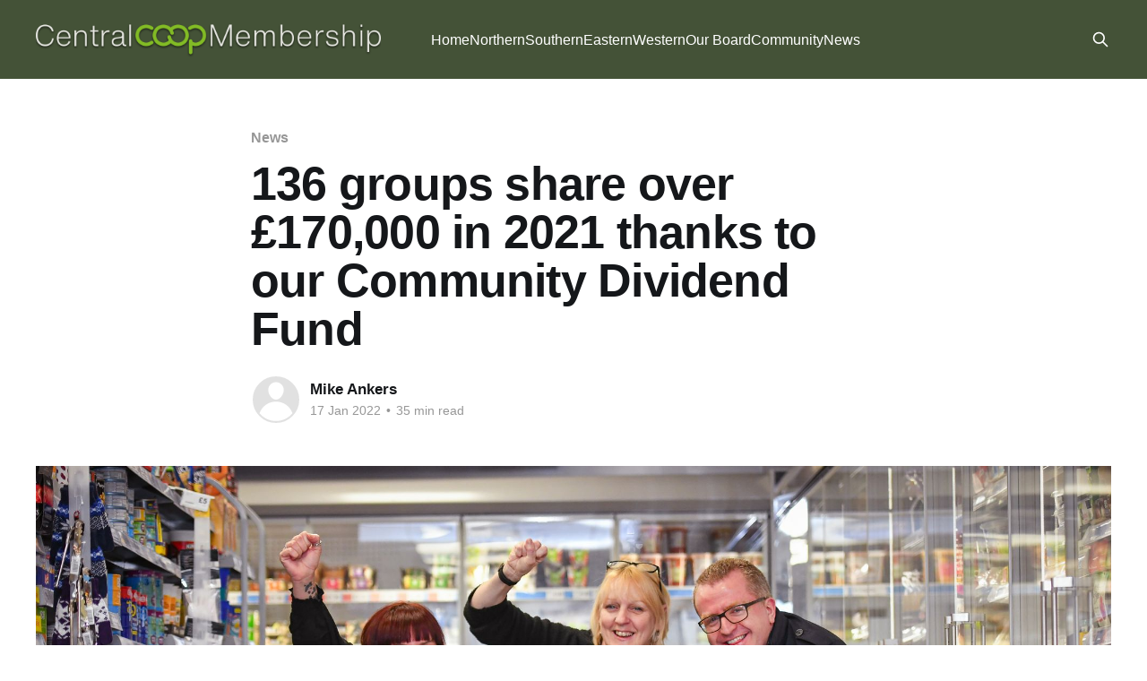

--- FILE ---
content_type: text/html; charset=utf-8
request_url: https://www.membershipmatters.coop/one-hundred-and-thirty-six-groups-share-over-170-000-in-2021-thanks-to-the-central-england-co-op-community-dividend-fund/
body_size: 24249
content:
<!DOCTYPE html>
<html lang="en">
<head>

    <title>136 groups share over £170,000 in 2021 thanks to our Community Dividend Fund</title>
    <meta charset="utf-8" />
    <meta http-equiv="X-UA-Compatible" content="IE=edge" />
    <meta name="HandheldFriendly" content="True" />
    <meta name="viewport" content="width=device-width, initial-scale=1.0" />
    
    <link rel="preload" as="style" href="https://www.membershipmatters.coop/assets/built/screen.css?v=a955322efd" />
    <link rel="preload" as="script" href="https://www.membershipmatters.coop/assets/built/casper.js?v=a955322efd" />

    <link rel="stylesheet" type="text/css" href="https://www.membershipmatters.coop/assets/built/screen.css?v=a955322efd" />

    <link rel="icon" href="https://customer-marketing.ghost.io/content/images/size/w256h256/2019/01/mm-icon-1.png" type="image/png">
    <link rel="canonical" href="https://www.membershipmatters.coop/one-hundred-and-thirty-six-groups-share-over-170-000-in-2021-thanks-to-the-central-england-co-op-community-dividend-fund/">
    <meta name="referrer" content="no-referrer-when-downgrade">
    
    <meta property="og:site_name" content="Membership Matters">
    <meta property="og:type" content="article">
    <meta property="og:title" content="136 groups share over £170,000 in 2021 thanks to our Community Dividend Fund">
    <meta property="og:description" content="Central England Co-op handed out over £170,000 to 136 charities and good causes
as part of its revamped Community Dividend Fund during 2021 in a bid to help
support access to food, health and wellbeing, inclusion and the environment.

A wide range of charities and community organisations were delighted">
    <meta property="og:url" content="https://www.membershipmatters.coop/one-hundred-and-thirty-six-groups-share-over-170-000-in-2021-thanks-to-the-central-england-co-op-community-dividend-fund/">
    <meta property="og:image" content="https://www.membershipmatters.coop/content/images/size/w1200/2022/01/Chelmsley-Wood-1-4.jpg">
    <meta property="article:published_time" content="2022-01-17T10:14:51.000Z">
    <meta property="article:modified_time" content="2023-12-05T10:24:23.000Z">
    <meta property="article:tag" content="News">
    
    <meta name="twitter:card" content="summary_large_image">
    <meta name="twitter:title" content="136 groups share over £170,000 in 2021 thanks to our Community Dividend Fund">
    <meta name="twitter:description" content="Central England Co-op handed out over £170,000 to 136 charities and good causes
as part of its revamped Community Dividend Fund during 2021 in a bid to help
support access to food, health and wellbeing, inclusion and the environment.

A wide range of charities and community organisations were delighted">
    <meta name="twitter:url" content="https://www.membershipmatters.coop/one-hundred-and-thirty-six-groups-share-over-170-000-in-2021-thanks-to-the-central-england-co-op-community-dividend-fund/">
    <meta name="twitter:image" content="https://www.membershipmatters.coop/content/images/size/w1200/2022/01/Chelmsley-Wood-1-4.jpg">
    <meta name="twitter:label1" content="Written by">
    <meta name="twitter:data1" content="Mike Ankers">
    <meta name="twitter:label2" content="Filed under">
    <meta name="twitter:data2" content="News">
    <meta property="og:image:width" content="1200">
    <meta property="og:image:height" content="824">
    
    <script type="application/ld+json">
{
    "@context": "https://schema.org",
    "@type": "Article",
    "publisher": {
        "@type": "Organization",
        "name": "Membership Matters",
        "url": "https://www.membershipmatters.coop/",
        "logo": {
            "@type": "ImageObject",
            "url": "https://www.membershipmatters.coop/content/images/2024/05/Member-Logo-4.png"
        }
    },
    "author": {
        "@type": "Person",
        "name": "Mike Ankers",
        "url": "https://www.membershipmatters.coop/author/mike/",
        "sameAs": []
    },
    "headline": "136 groups share over £170,000 in 2021 thanks to our Community Dividend Fund",
    "url": "https://www.membershipmatters.coop/one-hundred-and-thirty-six-groups-share-over-170-000-in-2021-thanks-to-the-central-england-co-op-community-dividend-fund/",
    "datePublished": "2022-01-17T10:14:51.000Z",
    "dateModified": "2023-12-05T10:24:23.000Z",
    "image": {
        "@type": "ImageObject",
        "url": "https://www.membershipmatters.coop/content/images/size/w1200/2022/01/Chelmsley-Wood-1-4.jpg",
        "width": 1200,
        "height": 824
    },
    "keywords": "News",
    "description": "Central England Co-op handed out over £170,000 to 136 charities and good causes\nas part of its revamped Community Dividend Fund during 2021 in a bid to help\nsupport access to food, health and wellbeing, inclusion and the environment.\n\nA wide range of charities and community organisations were delighted to receive\nthe funding boost during the past 12 months.\n\nGroups apply for between £100 to £5,000 every two months to support all manner\nof projects with organisations in the following areas benefi",
    "mainEntityOfPage": "https://www.membershipmatters.coop/one-hundred-and-thirty-six-groups-share-over-170-000-in-2021-thanks-to-the-central-england-co-op-community-dividend-fund/"
}
    </script>

    <meta name="generator" content="Ghost 6.14">
    <link rel="alternate" type="application/rss+xml" title="Membership Matters" href="https://www.membershipmatters.coop/rss/">
    
    <script defer src="https://cdn.jsdelivr.net/ghost/sodo-search@~1.8/umd/sodo-search.min.js" data-key="4f1d9b857211657b087a9859e1" data-styles="https://cdn.jsdelivr.net/ghost/sodo-search@~1.8/umd/main.css" data-sodo-search="https://customer-marketing.ghost.io/" data-locale="en" crossorigin="anonymous"></script>
    
    <link href="https://www.membershipmatters.coop/webmentions/receive/" rel="webmention">
    <script defer src="/public/cards.min.js?v=a955322efd"></script>
    <link rel="stylesheet" type="text/css" href="/public/cards.min.css?v=a955322efd">
    <script defer src="/public/ghost-stats.min.js?v=a955322efd" data-stringify-payload="false" data-datasource="analytics_events" data-storage="localStorage" data-host="https://www.membershipmatters.coop/.ghost/analytics/api/v1/page_hit"  tb_site_uuid="416f8061-7a7b-45c0-9cd4-e7b56ed0e093" tb_post_uuid="5951e631-3888-4f90-ad57-1abc20a646ad" tb_post_type="post" tb_member_uuid="undefined" tb_member_status="undefined"></script><style>:root {--ghost-accent-color: #445237;}</style>
    <style>
    @import url('https://fonts.googleapis.com/css2?family=Noto+Sans&display=swap');
    h1 span, h4.font-style-lead span, h3.font-style-heading span, button span {
     font-family: 'Noto Sans', sans-serif !important;
    }
    .font-style-title {font-family:'Noto Sans', sans-serif !important;
    }
    .font-style-subtitle {font-family: 'Noto Sans', sans-serif !important;
    }
    .font-style-heading {font-family: 'Noto Sans', sans-serif !important;
    }
    .font-style-normalText {font-family: 'Noto Sans', sans-serif !important;
    }
</style>

<!-- Global site tag (gtag.js) - Google Analytics -->
<script async src="https://www.googletagmanager.com/gtag/js?id=G-RQJ0ZRLVB4"></script>
<script>
  window.dataLayer = window.dataLayer || [];
  function gtag(){dataLayer.push(arguments);}
  gtag('js', new Date());

  gtag('config', 'G-RQJ0ZRLVB4');
</script>

<!-- Google tag (gtag.js) -->
<script async src="https://www.googletagmanager.com/gtag/js?id=G-MDSZS6MMB8"></script>
<script>
  window.dataLayer = window.dataLayer || [];
  function gtag(){dataLayer.push(arguments);}
  gtag('js', new Date());

  gtag('config', 'G-MDSZS6MMB8');
</script>

</head>
<body class="post-template tag-news tag-hash-editor is-head-left-logo has-sans-body has-cover">
<div class="viewport">

    <header id="gh-head" class="gh-head outer">
        <div class="gh-head-inner inner">
            <div class="gh-head-brand">
                <a class="gh-head-logo" href="https://www.membershipmatters.coop">
                        <img src="https://www.membershipmatters.coop/content/images/2024/05/Member-Logo-4.png" alt="Membership Matters">
                </a>
                <button class="gh-search gh-icon-btn" aria-label="Search this site" data-ghost-search><svg xmlns="http://www.w3.org/2000/svg" fill="none" viewBox="0 0 24 24" stroke="currentColor" stroke-width="2" width="20" height="20"><path stroke-linecap="round" stroke-linejoin="round" d="M21 21l-6-6m2-5a7 7 0 11-14 0 7 7 0 0114 0z"></path></svg></button>
                <button class="gh-burger" aria-label="Main Menu"></button>
            </div>

            <nav class="gh-head-menu">
                <ul class="nav">
    <li class="nav-home"><a href="https://www.membershipmatters.coop/">Home</a></li>
    <li class="nav-northern"><a href="https://www.membershipmatters.coop/tag/northern/">Northern</a></li>
    <li class="nav-southern"><a href="https://www.membershipmatters.coop/tag/southern/">Southern</a></li>
    <li class="nav-eastern"><a href="https://www.membershipmatters.coop/tag/eastern/">Eastern</a></li>
    <li class="nav-western"><a href="https://www.membershipmatters.coop/tag/western/">Western</a></li>
    <li class="nav-our-board"><a href="https://www.membershipmatters.coop/tag/board/">Our Board</a></li>
    <li class="nav-community"><a href="https://www.membershipmatters.coop/tag/communitynews/">Community</a></li>
    <li class="nav-news"><a href="https://www.membershipmatters.coop/tag/news/">News</a></li>
</ul>

            </nav>

            <div class="gh-head-actions">
                        <button class="gh-search gh-icon-btn" aria-label="Search this site" data-ghost-search><svg xmlns="http://www.w3.org/2000/svg" fill="none" viewBox="0 0 24 24" stroke="currentColor" stroke-width="2" width="20" height="20"><path stroke-linecap="round" stroke-linejoin="round" d="M21 21l-6-6m2-5a7 7 0 11-14 0 7 7 0 0114 0z"></path></svg></button>
            </div>
        </div>
    </header>

    <div class="site-content">
        



<main id="site-main" class="site-main">
<article class="article post tag-news tag-hash-editor ">

    <header class="article-header gh-canvas">

        <div class="article-tag post-card-tags">
                <span class="post-card-primary-tag">
                    <a href="/tag/news/">News</a>
                </span>
        </div>

        <h1 class="article-title">136 groups share over £170,000 in 2021 thanks to our Community Dividend Fund</h1>


        <div class="article-byline">
        <section class="article-byline-content">

            <ul class="author-list instapaper_ignore">
                <li class="author-list-item">
                    <a href="/author/mike/" class="author-avatar author-profile-image" aria-label="Read more of Mike Ankers"><svg viewBox="0 0 24 24" xmlns="http://www.w3.org/2000/svg"><g fill="none" fill-rule="evenodd"><path d="M3.513 18.998C4.749 15.504 8.082 13 12 13s7.251 2.504 8.487 5.998C18.47 21.442 15.417 23 12 23s-6.47-1.558-8.487-4.002zM12 12c2.21 0 4-2.79 4-5s-1.79-4-4-4-4 1.79-4 4 1.79 5 4 5z" fill="#FFF"/></g></svg>
</a>
                </li>
            </ul>

            <div class="article-byline-meta">
                <h4 class="author-name"><a href="/author/mike/">Mike Ankers</a></h4>
                <div class="byline-meta-content">
                    <time class="byline-meta-date" datetime="2022-01-17">17 Jan 2022</time>
                        <span class="byline-reading-time"><span class="bull">&bull;</span> 35 min read</span>
                </div>
            </div>

        </section>
        </div>

            <figure class="article-image">
                <img
                    srcset="/content/images/size/w300/2022/01/Chelmsley-Wood-1-4.jpg 300w,
                            /content/images/size/w600/2022/01/Chelmsley-Wood-1-4.jpg 600w,
                            /content/images/size/w1000/2022/01/Chelmsley-Wood-1-4.jpg 1000w,
                            /content/images/size/w2000/2022/01/Chelmsley-Wood-1-4.jpg 2000w"
                    sizes="(min-width: 1400px) 1400px, 92vw"
                    src="/content/images/size/w2000/2022/01/Chelmsley-Wood-1-4.jpg"
                    alt="136 groups share over £170,000 in 2021 thanks to our Community Dividend Fund"
                />
            </figure>

    </header>

    <section class="gh-content gh-canvas">
        <p>Central England Co-op handed out over £170,000 to 136 charities and good causes as part of its revamped Community Dividend Fund during 2021 in a bid to help support access to food, health and wellbeing, inclusion and the environment.</p><p>A wide range of charities and community organisations were delighted to receive the funding boost during the past 12 months.</p><p>Groups apply for between £100 to £5,000 every two months to support all manner of projects with organisations in the following areas benefitting from a grant: Derbyshire, Leicestershire, the West Midlands, Staffordshire, Worcestershire, Northamptonshire, Yorkshire, Norfolk, Suffolk, Cambridgeshire, Warwickshire and Wolverhampton.</p><p>To apply, members will need: name, address, membership number, organisation type, organisation bank account or constitution and to explain what the group does, how the grant will be spent and the specific impact it will have related to Covid-19.</p><p>People can find out the full criteria and how to apply for funding by visiting <a href="https://www.centralengland.coop/community/?ref=membershipmatters.coop">https://www.centralengland.coop/community/</a></p><p>Below is a full breakdown of good causes handed funding listed via area:</p><p><strong>Derbyshire</strong></p><p>· Bus Park Community Hub and Café (Swadlincote) - £2,500 – to continue its meals on wheels service to help 55 vulnerable and elderly people in Swadlincote and the surrounding area</p><p>· Revive Healthy Living, in Derwent - £1,500 – to pay for vital food and essentials for local people in need</p><p>· Scropton Riding for the Disabled - £1,000 – to help pay for specialist training to continue its work support disabled youngsters</p><p>o Glynis Dalley, Trustee, said: “Support from the Central England Co-op Community Fund has helped Scropton Riding for the Disabled take another step on its road to re-opening. After a very tough year due to Covid-19 we are finally making plans to re-open so news of a grant of £1,000 was just what we needed to hear. The money is going to help us set up new ground-based activities with horses that will help mental health and well-being; something needed now more than ever. It's great to have support from the local community like this. We were nominated for this support by a shopper at the local store in Hatton, where staff and visitors from our centre are regular customers. Huge thanks and neighs to everyone at the Co-op for your help; we know it’s going to help make a very real difference to a lot of lives.”</p><p>· Harness Coaching CIC - £1,950 – to help fund 10 workshops to support people suffering from stress, anxiety, depression and isolation</p><p>o   Steph Gaunt, from the group, said: “We are so thankful to be awarded this Community Dividend Fund award! We provide vital mental health and wellbeing support for the most vulnerable and isolated in our local community. The need for support has increased due to the pressures of Covid restrictions and lockdown. This award is vital as it will enable us to run equine workshops and provide immediate support to those most in need. Spending time with our horses and coaches will help at risk adults and young people to find calmness and learn positive coping strategies and life skills.”</p><p>· Chellaston Residents’ Association - £870 – to pay for new waste bins to keep the area tidy</p><p>· Freedom Leisure (Ashbourne) - £1,000 – to pay for a specialist hoist to allow disabled people to swim</p><p>o Melanie Flude said: “The funding we have been awarded will help pay towards the costs of a new pool hoist for our swimming pool at Ashbourne Leisure Centre. Our previous hoist had to be de-commissioned due to its age, which meant those with limited mobility and disability haven’t been able to use our pool. Being awarded our grant means we can now start the process of getting suppliers into the centre to assess the location of where the hoist will be located and complete any initial ground works required before the hoist is replaced.”</p><p>· Release Financial Charity - £1,000 – to help the good cause continue to offer its specialist debt advice.</p><p>o   Paul Stears said: “The Covid-19 pandemic has and continues to affect our communities in many ways. Thanks to funding received from the Central England Co-op Dividend Fund, Release Community Money Advice is able to provide free, confidential and non-judgmental money/debt advice and support to people.”</p><p>· Derbyshire Refugee Solidarity - £2,000 – to help supply refurbished bikes for refugees and asylum seekers</p><p>· Marie Curie - £200 – to provide support for its specialist line available to those dealing with terminal illness</p><p>· Evergreen Collective - £755 – to buy equipment to allow for people to play rounders in the local community</p><p>o Mishba Khan said: “Evergreen is delighted with the financial support being provided by the Community Dividend Fund grant. We are excited to develop our Rounders club for women and children which aims to improve the physical and mental wellbeing for the local community. The grant will allow us to purchase bibs for the players, a new rounders kit and a first aid kit, which everyone at the Evergreen Rounders Club is very excited about.”</p><p>· Littleover Dazzlers Football Club - £750 – to help pay for a set of new team kits</p><p><strong>Suffolk</strong></p><p>· Ditchingham Men’s Shed (Bungay) - £2,000 – to help with the creation of a men’s shed, a community space for local people to meet, work and socialise after Covid-19 restrictions are lifted</p><p>o   Teresa Davies, from the group, said: “This grant will allow the shed to connect its electricity supply. This will enable us to connect all our machinery and lighting and diversify into other activities. The shed is not all about woodwork. We are in quite a rural area so want to combat social isolation, particularly in men as they do not cope as well as women following a bereavement or retirement. We do allow ladies as well - everyone is welcome.”</p><p>· Fressingfield Primary School, in Eye - £250 – to help with the creation of a summer garden</p><p>· Halesworth and District Swimming Club - £200 – for swim caps and bags to help youngsters taking part</p><p><strong>Leicestershire</strong></p><p>· Feed the Need Coalville - £5,000 – to help support the new food bank to ensure its premises are safe, warm and Covid-19 secure</p><p>o Founder Felicity Middleton said: “The grant will be used to renovate our premises in Coalville which we moved into at the beginning of January. We want to create a warm, safe and welcoming space where people can come to collect food parcels and receive support and advice with money problems. I don’t know why we were the ones to be chosen but I hope that our application showed that we were genuinely inspired and motivated to help the community that both relies on us and supports us through this most difficult time.”</p><p>· Broughton Astley Volunteer Group - £1,200 – to pay for two all-weather benches made from recycled plastic for community use post pandemic</p><p>o   A group spokesperson said: “The Broughton Astley Volunteer Group are absolutely delighted to receive funding. The grant will be used to provide seating in the wildlife garden which is accessible to all the village. This will also provide a resting area to over 50 volunteers who have signed up for our conservation group who will be working on maintaining the site. We firmly believe that this area will benefit the whole community as well as providing quite a peaceful setting to enable outdoor counselling to take place.”</p><p>· Charnwood 2020 (Loughborough) - £1,000 – to help support special community groups for girls in two struggling areas</p><p>· Feed the Need (Coalville) - £1,000 – to help buy food, toiletries and cleaning materials for those who have fallen into poverty due to the pandemic</p><p>o Felicity Middleton said: “Feed the Need Coalville are delighted and very grateful to have been awarded £1,000 towards the cost of food parcels for vulnerable families in our community. The Coronavirus pandemic means that more and more people are struggling to put food on the table so this will make a real difference to them.”</p><p>· Chroma Church - £1,000 – to help pay for food and toiletries</p><p>o Ruth Hollington said: “Chroma Church Food Bank is delighted to receive £1,000 from Central England Co-op’s Community Dividend Fund. This generous donation has enabled us to continue to offer, the essential food and hygiene products our clients require.”</p><p>· Braunstone Community Life Food Bank - £1,000 – to help pay for food supplies and sanitary items</p><p>· Quorn Village CIC - £1,000 – to help for activities for 250 young people who do not belong to organised groups or sports clubs</p><p>o Carolyn Skilling, Secretary, said: “The Quorn Community Interest Company exists to meet needs identified by the community. We plan a festival to mark the end of the Covid-19 pandemic; to raise spirits of all age groups. The event will assist voluntary groups to come together and enable everyone to celebrate at a traditional fair. The Co-op is at the centre of the village and served us well throughout a difficult year. The grant will make a difference by promoting the fair, encouraging participation and thanking our sponsors.”</p><p>· Live Cancer Free - £1,000 – to help for the creation of specialist food parcels for people undergoing treatment for cancer</p><p>o   Chief Executive <strong>Dr Abeer Kholghi said: “</strong>The fund will be used to provide food parcels for cancer patients in Leicester and Leicestershire. It means a lot to us to receive the funding and to be able to support cancer patients during this tough time.”</p><p>· ADAPT Prembabies - £500 – to help supply items for special packs delivered to every new mum on Leicester’s Neonatal units</p><p>o   Sue Williams said: “Like all small charities the last year has been a real struggle for us especially as we are completely self-funded and all our fundraising activities and events have had to be cancelled. The grant will go towards us being able to continue giving ADAPT Baby Packs to new mums on the Leicester neonatal units. Most of the mums on the units have had their babies early without any warning so these baby packs give them an emergency supply of nappies, cotton wool, water wipes and other essential items to help them over the first 48 hours of having a premature baby and saves them from having to rush out to the shops for supplies. We really are very grateful to Central England Co-operative’s Community Fund and thank everyone involved for their kindness and support.”</p><p>· Shepshed Toy Library - £100 – to help continue its vital community work</p><p>o Catherine Tideswell, toy library manager, said: “It costs at least £15,000 just to run our organisation alone each year. Most of our costs are primarily used for running costs. However, we will find the Co-op's donation useful to purchase household items such as hand sanitiser, stationery, snacks and drinks for when we open up the stay and play sessions.”</p><p>· Shepshed Volunteer Centre - £1,800 – to fix its roof so it’s ready post-lockdown to offer services to adults with additional needs</p><p>o Candi Barnes said: “This Central England Co-op funding will provide essential repairs to our activity shed in the Shepshed Well-Being Garden. This gives us back a Covid-19 secure space to provide much needed support and activities to individuals and groups in Shepshed.”</p><p>· Ashby CAP Debt Counselling - £1,000 – to pay for a new laptop, mobile phone and to support fund-raising</p><p>o   Director Katie Johnson said: “This gift will allow us to buy essential office equipment; a new laptop, mobile phone, shredder and filing system for our brand new debt centre manager, plus provide the seed money for a fundraising dinner. With so many out of work and struggling to cope with the aftermath of increased bills as people had to stay home and work / educate their children, unmanageable debt has become more of an issue than ever before. Thank you so much.”</p><p>· Croft Good Neighbours - £1,000 – to continue work to support local families with food boxes</p><p>o   Kath Muir, chair of Croft Good Neighbours, said: “Once again, the Central England Co-operative Community Dividend Fund has come to our rescue with funding for our food and essentials boxes. We are a small voluntary group and although our volunteers and our local community generously donate towards our boxes, we still need funding to keep this project going - as we have now been doing for almost a year. This generous allocation of vouchers, to spend in the local Co-op, will support our project, meaning we can continue to help families in our village.”</p><p>· Leicester Hospitals Charity - £2,370 – to fund iPads for young people to use while receiving treatment</p><p>o   Louise Jones, Head of Philanthropy, Leicester Hospitals Charity, said: “We would like to thank the Central England Co-op Community Dividend Fund for this generous grant that will allow us to purchase five iPads for our young patients to use while they are in hospital. This grant will mean that children can connect with family and friends during their stay, but it will also allow children to access online therapy sessions to explain their condition and help to aid their recovery.”</p><p>· Leicester Community Sponsorship Group - £2,000 – funding to sponsor to help refugee families settle in Leicester</p><p>o   Sarah Bradley said: “The Leicester Community Sponsorship Group are raising money to welcome and support a refugee family moving to Leicester. The generous grant from the Community Dividend Fund will be used to help settle the family in their first weeks and months in the UK, for example in providing food and clothing, and accessing interpreters if necessary.”</p><p>· St Matthews Big Local - £2,700 – to help renovate its well-used community hub</p><p>· Claybrooke Joint Burial Board - £850 – to build a bridge as part of a planned extension</p><p>· Evington Hilltop Allotments - £2,700 – to allow for the use of solar power to power on-site cabins</p><p>· Whetstone Co-operative Cinema - £1,070 – to invest in better quality to improve screenings for the local community</p><p>· Whetstone Junior Vixens Under 8 Girls - £750 – to pay for new kit and training equipment</p><p>· Think FC - £2,880 – to help fund an eight-week workshop to make business tools and skills more accessible to all</p><p>· Merrydale Infant School, Claydon Road, Leicester - £500 – food items to help teach youngsters about healthy eating</p><p>· Elohim Christian Church, Nuneaton - £500 – to help feed families who might otherwise might not have access to food</p><p>o   Pastor Faye Clarke said: “We are overjoyed at receiving a grant from the Community Dividend Fund in order for us to provide food hampers for local families in need throughout the school holidays. To be able to partner with the Central England Co-op to help feed families is a real privilege; together we can make a difference.”</p><p>· Harborough Eco Village - £1,100 – to help fund a cooking project for local people</p><p>· The Bodie Hodges Foundation - £1,260 – to help pay for staff and materials to encourage memory making and helping to explore grief with bereaved young children</p><p>· Chroma Church, Leicester - £500 – to help pay for food and toiletries to create packages for people in the community</p><p>o Ruth Hollington said: “Chroma Church Food Bank are delighted to receive £500 from the Community Dividend Fund, this generous donation has enabled us to continue to offer food bank services and provide the essential food and hygiene products our clients require; we are so incredibly thankful for the assistance.”</p><p>· Cosby United Youth and Juniors Football Club - £750 – to help pay for a set of new team kits</p><p>o Richard Woolerton said: “The award will be used to buy some of our junior teams much needed new kit for the new season ahead. It will also mean there will be no burden on the parents to purchase the kit and they can hold on to their hard earned pennies. The players, managers, coaches and parents at Cosby United Youth and Juniors FC would like to say a massive thank you to Central England Co-op for the generosity they have shown in choosing us for some funding.”</p><p>· Fosse Mutual aid - £500 – to help pay for food and toiletries to create packages for people in the community</p><p>· Harborough Hygiene Bank - £450 – to help provide personal and household hygiene products for those losing in hygiene poverty</p><p>o   Judy Rowley, co-ordinator from Harborough Hygiene Bank, said: “We are incredibly grateful for this grant, which is going to have a huge impact in supporting local people. We will purchase some weighing scales for our storage facility and will use the remainder to purchase household cleaning products - these are items we don’t tend to receive much of through donations and they are needed now more than ever so this is going to make a big difference! Our work relies purely on donations, without them we literally couldn’t do the work we do so this means a lot to us. Thank you from all of us at The Hygiene Bank for your support and recognising the work we do.”</p><p><strong>West Midlands</strong></p><p>· St Anne’s Church (Burntwood) - £2,098 – to help with the creation of a community garden</p><p>o   A spokesperson for the church said: “We are delighted to have been granted these funds from Central England Co-operative’s Community Dividend Fund to help with our new Community Garden Project at St Anne’s Church in Chasetown. With the funds we will be able to buy essential tools, seeds, plants and a greenhouse and it will also help to get our outdoor drop in café going too. We hope that the garden and outdoor drop in café will be a place (when restrictions are lifted) where people will feel safe and welcome and also talk through worries and anxieties which many of us have as we emerge from Covid-19 restrictions. Many people have found that their emotional wellbeing has taken a real hit during the pandemic and we believe the new community gardening space at St Anne’s Church could be the first of a number of similar spaces locally, ‘greening’ our locality and helping the wellbeing of members of the community who get involved.”</p><p>· Solidarity Kitchen (Digbeth) - £2,500 – to continue providing weekly meals during the pandemic for those in need locally</p><p>· YMCA Sutton Coldfield - £4,720 – to revamp its specialist facilities ready for when it can provide vital support for disadvantaged young people post pandemic</p><p>· Deputy CEO Stephanie Patrick said: “We were so delighted to hear we had received a Central England Co-op Community Fund grant. As a small charity we need to raise all our own funds so that we can support disadvantaged and vulnerable young people and their families in Sutton Coldfield and the greater Birmingham area.</p><p>This grant will make a really big difference as it will allow us to completely fix the floor in our meeting room which has become badly damaged and broken over the years.  As a result we'll be able to use this space to run more sessions for our groups including Stepping Up for adults with learning disabilities. This is so badly needed as Covid-19 has left our members lonely, isolated and struggling with their mental health at home. “Our young carers groups, for children who care for a family member, also use the room every week and will be really excited to see the difference.”</p><p>· Northfield Community Partnership - £1,000 – to help pay for food supplies, PPE and the creation of food parcels</p><p>o   Bob Jones said: “Northfield Community Partnership (NCP) is hugely grateful to Central England Co-op for providing a grant of £1,000 towards our food bank. NCP is a charity serving some of the most vulnerable in South West Birmingham, providing a range of vital services. During lockdown, NCP has led on a range of interventions ensuring that communities and people continue to receive the support that they need. The NCP foodbank supports an average of 20 to 25 households a day, this grant will allow NCP to support an extra 300 people during these difficult times.”</p><p>· Bethany Community Outreach - £1,000 – to help pay for food, transport costs and drivers</p><p>o   Kevin Warrington said: “Thank you once again to Central England Co-op on behalf of Bethany Food Bank for the kind donation. As we are feeding over 1,000 people per week this will help us continue to keep our food bank open during these difficult times.”</p><p>· Gro Organic CIC - £1,000 – to help a project designed to install three new raised beds to help promote health and wellbeing in the local area</p><p>o   Tal Arrowsmith, Youth &amp; Community Engagement Lead, said: “We are delighted to have been awarded funding from Central England Co-op for our community gardening project “Dig-It”. The funding will enable us to purchase better tools and seeds for food growing. Dig-It crew members are adults with additional needs who rely on the project to broaden their social networks and improve their physical activity.”</p><p>· Warley Baptist Church - £1,500 – funding to help pay for food and essentials to help create hot meals and food parcels for families in need</p><p>o Peter Spence said: “Thank you so much Central England Co-op, the award of this grant will allow us to continue to serve hot meals to some of the most isolated and vulnerable in our community. This money will make such a difference to them."</p><p>· St Thomas Centre Nursery - £500 – funding for seeds, social and plant pots to encourage people to do more in the garden</p><p>· Headway Birmingham and Solihull- £1,497 – to help support its work during the pandemic</p><p>o   Helen Bourke, Manager for Acquired Brain Injury Services at Headway Birmingham &amp; Solihull, said: “We can’t thank Central England Co-op enough for awarding us this grant. It means we can buy a new interactive whiteboard, something that we cannot easily fund ourselves right now even though we know how much of a difference it will make. We’ll use it to help us deliver a range of online sessions to our clients while our brain injury centres are closed during Covid, and then afterwards to bring technology to the classroom, encouraging greater interaction and more creative session delivery.”</p><p>· I Love Dudley - £1,000 – to help with work to support distributing food to people in need</p><p>· New Heights Warren Farm Community Project, in Kingstanding - £1,000 – to support the work of its community café</p><p>o   Trustee John McGorman said: “We are delighted to receive a Community Dividend Fund grant of £1,000 from Central England Co-operative. We will now be able to create covered outdoor seating directly outside New Heights Community Café. From July we will be able to use this sheltered outdoor space to re-launch group activities for older and disabled people, a number of whom report remaining anxious about returning to indoor group settings. We will begin by organising free community meals in the new covered patio area and gradually reinstate indoor group activities as beneficiaries become more confident. Use of this new outdoor meeting area will be a significant stepping stone to helping them to adapt to the ‘new normal’ following on from having to shield in their homes during Covid-19lockdowns. It will also remain an excellent additional facility going forward.”</p><p>· Lichfield Talking News for the Blind - £1,000 –to help pay for specialist equipment such as alarms to keep blind people safe in their homes</p><p>· Curborough Community Centre Gardening Club, Lichfield - £350 – supplies to encourage people to garden together to improve the environment</p><p>o   Cathy Wood said: “We are thrilled to be awarded a grant by the Central England Co-op Community Dividend Fund. It will enable us to replace our old mower and will save us significant time and energy which we can devote to maintaining the plot, preparing for autumn/winter and planning for next year. We also plan to buy seed so that we can continue developing our wildflower project to encourage pollinators for our fruit and vegetable crops.”</p><p>· Chasetown FC Under 14s - £750 – to help pay for a set of new team kits</p><p>o Matt Thomas, Team Manager, said: “I’d like to thank Central England Co-op for their community funding support. We were so excited to tell the team about our award for funding. The last couple of seasons have been really tough with the Covid-19 pandemic and life and football being put on hold. We can’t thank Co-op enough for their generous donation towards much needed training wear and equipment for the team.”</p><p>· The Hub, in Hazelwell - £500 – to help provide much needed items for one of its community rooms</p><p>o Graham Mitchell said: “The Hub is very pleased to receive a grant from Central England Co-op towards the cost of completing a planned programme of improved LED lighting including finally to its major public room. This will improve the standard of lighting and will be beneficial to all including our large number of elderly users and be more energy efficient and reduce our carbon count. This is particularly welcome at a time when the pandemic has reduced our income due mainly to a drop-in room rental income.”</p><p>· West Midlands Powerchair Regional League - £1,000 – to help hire an additional court to cope with demand and Covid-19 related restrictions</p><p>· Active Wellbeing Society - £1,000 – to help pay for a range of items to support efforts to tackle the issue of high deprivation and inequality locally</p><p>· Tamworth FC Under 16s - £750 – to help pay for a set of new team kits</p><p>· Sense Touchbase - £2,000 – the charity that supports children and adults with complex disabilities will use the funding to provide five specialist sessions for skills development and to improve their mental health and physical wellbeing</p><p>o Carl Williams, Community Fundraising Manager, said: “We are so thrilled to receive this support from Central England Co-operative. The £2,000 donation will go a long way to helping us support deafblind children in the Midlands with new, stimulating sessions and activities that will support their development and offer lots of fun along the way.”</p><p>·       Cruse Bereavement - £2,000 – to train four new volunteer supervisors</p><p>· Hope Garden (part of the Azadi Trust) - £1,500 – to support a therapeutic garden project that offers a safe space for asylum seekers and refugees</p><p>· MHA Communities - £1,500 – to fund the launch of a half day dementia friendly activity each week</p><p>· City of Birmingham Duke of Edinburgh Award Association - £1,000 – to support people aged between 14 and 25 from low income families take part in the Duke of Edinburgh Award</p><p>· Bromsgrove and Redditch Network Community House - £250 – to help fund the volunteer centre pay for Covid-19 related costs such as PPE</p><p>· Bethany Community Outreach - £500 – to help run a food bank to support local people.</p><p>o   Kevin Warrington said: “On behalf of Bethany Food Bank we would like to say thank you to Central England Co-op. As we have received some funding this will help us to continue to support the many people who use our foodbank. The numbers keep on going up and we are now feeding nearly 1,500 people per week and the support we have received from Central England Co-op is very much appreciated.”</p><p>· Coton Green Evangelical Free Church Trust - £2,000 – funding to support a wide range of projects that benefit the local community</p><p>· Cherishers - £1,000– this not-for-profit company will use the funding to run a lunch club for the elderly for the next six months</p><p>· Streethay Primary School - £940 – to help develop a garden and forest school</p><p>· 6<sup>th</sup>Lichfield Scouts - £1,000 – to improve their Scout hut</p><p>o   Charles Trivett said: “In September this year the Scout association set up a new section to cater for four and five year olds. These are known as Squirrel Scouts. Because the section is so new and the needs of the children are different from older members of the Scout movement, there has been a lot of investment to prepare our headquarters for Squirrels. This grant has enabled us to complete a full health and safety check for Squirrels, provide a proper storage cupboard to store all their fun activity materials and get suitable storage boxes for all the craft equipment.”</p><p>· Dudley for the love of scrubs - £1,175 – to pay for a range of materials to create vital items for people in need from NHS staff to victims of abuse</p><p>o Lisa Maidment, founder and leader, said: “It is an exciting time for us, as we have taken the step to become a fully-fledged charity. The generous funding supplied to us by Central England Co-op will allow us to furnish our first premises with equipment we need to enable us to continue to provide our community with the handmade-with-love items we are becoming well-known for.”</p><p><strong>Stafford</strong></p><p>· The Katherine Allport Foundation – £2,000 – to fund the creation of 20 care hampers filled with essentials for those who are starting cancer treatment</p><p>o   Scott Allport said: “We are delighted that The Katherine Allport Foundation has received a generous donation of £2,000 from Central England Coop.</p><p>“It has enabled us to keep saying ‘yes’ when we receive a request to provide a free chemotherapy hamper to someone starting cancer treatment.</p><p>“Charities such as ours are relying on generous donations from organisations such as Central England Co-op and we are thankful that time and time again, they step up and support the local community.”</p><p><strong>Warwickshire</strong></p><p>· The Myton Hospices - £2,500 – to help pay for visits by nurses or nurses assistants to provide end of life care for patients in their homes</p><p>o   Director of Income Generation and Supporter Engagement Charlotte Ingram: “We are delighted to have received a grant for £2,500 from Central England Co-operative’s Community Dividend Fund. The money will be used to fund 25 visits from our Myton at Home team so that patients and families can get the support they need in their own home. During the global pandemic we have seen more people preferring to receive end of life care at home so this money will make a real difference at a time when it is needed most.”</p><p>· Fill the Gap (Rugby) - £1,000 – to help for food supplies for low income families</p><p>o   A spokesperson said: “We are so grateful for the Community Dividend Fund grant received from Central England Co-operative. This means we can feed families in Rugby that have fallen through the gap of government funding. We may even use the vouchers for Easter Eggs if there is any money left over! These little gestures are so important for our families especially the children who deserve them, we have all been through a tough 12 months but the devastation it has left some families in is unthinkable. We are here to take a little bit of the burden. If the families have to choose between paying bills or food then we are the service for them. Our vision for the future is educational for adults and the children.”</p><p>· Time Out Support Services, in Atherstone - £1,500 – to pay for a range of services to help older people and those suffering from isolation including paying for clothing, food and companionship calls</p><p>o   Julie Goodman said: “Time Out would like to say a massive thank you to the Central England Co-op Community Dividend Fund for our recent grant. We will use this funding to continue our community food scheme for residents in Baddesley Ensor and Grendon. This scheme consists of delivery of a bag of fresh fruit and vegetables and other essential items free of charge to vulnerable residents. This grant will make a really positive difference to people living in our rural communities. The scheme has been a huge success so far and provides valuable contact for each person receiving a bag as we offer delivery and it also supports both their physical and mental wellbeing.”</p><p>· Warwickshire Social Inclusions Partnership, in Nuneaton - £500 – to help renovate its premises so it can provide vital support for people with mental health problems</p><p><strong>Northamptonshire</strong></p><p>· Outdoor Tribe (Desborough) - £1,440 – to help pay for mindfulness and nature activities</p><p>· North Northants First Responders - £500 – to help pay for supporting the group and its work assisting East Midlands Ambulance Service during these uncertain times</p><p>o   A spokesperson said: “North Northants Community First Responders (NNCFR) are delighted to have been chosen as a recipient of the Central England Co-op Community Dividend Fund. As a not-for-profit organisation, staffed by a team of volunteers, we are trained by, and provide an emergency response to the East Midlands Ambulance Service (EMAS), whereby we are dispatched to patients following a 999 call, in order to stabilise and provide initial life-saving treatment prior to the ambulance arriving. The grant awarded will allow us to purchase an additional life-saving kit for one of our responders, where they are currently having to share the limited number of kits that we have. This kit will allow us to have an additional volunteer to be ‘on call’ to provide our community with this vital service.”</p><p>· Rushden Sea Cadets - £360 – to pay for first aid training for volunteers</p><p><em>o   </em>David Pickles,<em> Chairman of Rushden Sea Cadets Trustees</em>, said: “<em>At Rushden Sea Cadets we pride ourselves on being able to offer local youngsters a great headstart in life. As a charity, we rely on volunteers to enable us to do this and the past year has been extremely challenging for all of us. This grant will allow us to get some essential first aid training for our new volunteers, meaning very soon we will be able to get more youngsters out on the water, sailing, windsurfing, kayaking and generally having fun outdoors.”</em></p><p>· Northampton Hope Centre - £1,000 – to provide dedicated support for people in living in poverty</p><p>· Kids Aid Foundation - £2,000 – to provide funding for specialist sessions for young people who have suffered some form of trauma</p><p>o   Case worker Becca Caswell-Fox said: “Kids Aid are absolutely delighted to receive £2,000 from the Community Dividend Fund! Since the Covid-19 pandemic, our small charity has been in receipt of an unprecedented number of referrals from families seeking support - children appear to be struggling with trauma and mental health difficulties more than ever before. This funding helps us to make a positive difference to local families during a very difficult time.”</p><p>· The Lewis Foundation - £2,500 – to provide gifts and support to adults undergoing cancer treatment in hospitals and the community</p><p>o Lorraine Lewis said: “Adults are having to go through cancer treatment alone during this challenging period of social distancing and that’s why it’s more important than ever for us to continue to deliver our free gifts and support packs to patients in hospitals and the community. We’d like to say a huge thank you to the Community Dividend Fund for helping us to make a difference in the community. It has been a very difficult period for people in hospital, not being able to be supported by their family and friends. Helping us to provide a gift, helps to support people from a distance and let them know they are not alone. The items may be simple but, when in hospital, they make a huge difference to brighten people’s day.”</p><p>· Northamptonshire Rights and Equality Council - £500 – to provide support to those who have faced discrimination in the local community</p><p>o Anjona Roy said: “We are all thrilled to receive the Community Dividend Fund grant from Central England Co-operative. We will be using the funds to undertake safeguarding training and DBS checks with our staff and volunteers. It's a real vote of confidence to have the resources from Co-op members to help us make sure that we work in a way that looks out for the welfare and wellbeing of service users, staff and volunteers.”</p><p>· Marie Curie - £200 – to provide support for its specialist line available to those dealing with terminal illness</p><p>· Marie Curie Stamford - £200 – to provide support for its specialist line available to those dealing with terminal illness</p><p>· Back to Books - £1,000 – the not-for-profit organisation will use the funding to install a new greenhouse to support its health and wellbeing projects</p><p><em>o </em>Carole Miles and Maureen Walvin said: “Back to Books would like to thank Central England Co-op for the £1,000 Community Dividend Fund Award made towards our next project. All of our members have seen their gardens / growing spaces as a sanctuary during the pandemic. We posted out seeds we had collected or been gifted whilst we were unable to meet and communicated through Zoom, email or by phone. Going forward into the new year we want to create opportunities for small, Covid safe groups to meet and grow flowers and produce with our help. We have access to a safe outdoor space and a small dilapidated greenhouse. We want to grow flowers and veg plugs in the new greenhouse and share them with the local community, creating small gardens, wild flower areas or planters in memory of those we have lost to support and bring joy to those who are struggling. The new greenhouse which this award will enable us to buy will be our starting point for a year of growing, wellbeing and creativity.”</p><p><strong>Burton</strong></p><p>· Community Cans Can Help (Stapenhill) - £500 – to help for food and vital essentials</p><p>· Burton and District Mind - £3,000 – to help support a planned mindfulness roadshow</p><p>o   Ken Lawrence said: “Burton and District Mind, the mental health charity, provide quality services across East Staffordshire, Lichfield District and Tamworth Borough. We are very thankful for the generous grant from the Central England Co-operative Community Dividend Fund. The grant enables us to provide a Mindfulness Roadshow to community groups across our service area who have been most affected by the pandemic.”</p><p><strong>Wolverhampton</strong></p><p>· I Love Dudley - £1,000 – to help buy food, toiletries and washing items for local people in need</p><p>o A spokesperson said: “On behalf of the I Love Dudley trustees I would like to say thank you for the generous grant of £1,000. Since April 2020, our charity has been delivering food parcels and emergency supplies to residents in and around Dudley. The generous £1,000 grant will go towards the purchase of food and essential supplies for individuals and families in need."</p><p><strong>Norfolk</strong></p><p>· Norwich Homeless Support - £1,500 – to help buy food for the creation of food parcels that will support local homeless people</p><p>o Eric Hewson said: “Thank you to Central England Co-operative for the donation. This will make a massive difference to those who we help from the homeless community on our weekly lunch feeds to those we help with food parcels across Norwich, particularly the rural areas where a food bank does not run.”</p><p>· Silver Parcels Food Bank - £1,000 – to help pay for food and shelving</p><p>o   Manager Julie Brociek-Coulton said: “We are so grateful to the Community Dividend Fund because we were in desperate need of shelves to store food which has been bought and donated to us, so the £500 will be great for that and the £500 vouchers will help us to keep our food bank stocked for our residents who need our help, maybe not every week, but are so glad we are there to support them.”</p><p>· Wells Community Hospital Trust - £2,000 – to help with the creation and launch of support groups for local people</p><p>o   Simon Prince, Income Generation &amp; Deputy General Manager, said: “Having the opportunity to provide a placement for a social work student has enabled us to build on the support we give to our community. This grant will help the organisation to set up much needed support services for all aspects of the community in a truly inclusive way. In the long run it will also mean that we can continue to offer placement positions to students, by suppling the relevant support for their learning.”</p><p>· Kirkley Pantry, Lowestoft - £690 – to pay for new shelving to accommodate rise in demand of people in need of support getting out of food poverty</p><p>o Churchwarden Lorraine Light said: “It will make such a difference to be able to display the fresh food in an attractive and easy to access way. We hope this new display will inspire our members to create healthy, nutritious and tasty meals at home.”</p><p>· NCT West Norfolk Branch Clothes Bank, King’s Lynn - £500 – to pay for equipment, toys and toiletries to help local parents in need</p><p>· Field of Joy, Reepham - £1,625 – to help pay for the development of a garden area for use by vulnerable and disadvantaged adults</p><p>· Petrapeace, in St Mundesley, - £800 – to pay for a lightweight portable full size piano keyboard</p><p>o   Peter Shearer, from the group, said: “The Community Dividend Fund grant we have just received will enable us to buy a suitable keyboard to use on our Mundesley Collective days in the near future. These aim to provide music and art therapy to various venues to progress this project which aims to make a therapeutic impact on people's needs after a year of the pandemic.”</p><p>· St Peter and St John Church (Kirkley) - £1,500 – to pay for various equipment to support efforts to tackle food poverty</p><p>o   Lorraine Light said: “The funds from Co-op Community Dividend Fund will be used to purchase equipment including café tables and chairs so we can open a Community Café in Kirkley, Lowestoft. The Covid-19 lockdowns resulted in feelings of social isolation with loss of confidence and the community asked if the church could open a safe, welcoming space for people to meet friends and enjoy an affordable coffee/tea and bite to eat. As a result of this funding, this can now happen and help rebuild confidence, and improve mental health.”</p><p>· Norwich Door to Door - £3,200 – to cover the cost of training for those involved with running a specialist minibus service for disabled and elderly people</p><p>o CEO Ian Elliott said: “The grant from Central England Co-operative’s Community Dividend Fund will help us recruit and train more volunteers and enable us to make an even bigger difference in our community by helping people without access to transport to engage and make a contribution.”</p><p>· Field of Joy - £1,000 – to allow the care farm to run a free weekly wellbeing day for vulnerable local adults</p><p>o Caitlin Howells said: “The grant will enable us at Field Of Joy to offer our local community a free wellbeing in nature course, consisting of a weekly mindfulness in nature session, followed by tea and biscuits around the campfire and a gentle volunteering wellbeing session where people can choose to garden and grow food, plant and tend our wildflower meadows and help care for large and small animals including goats, sheep, horses, donkeys, guinea pigs and chickens. These sessions will help to reduce isolation and forge new friendships and connections with each other and the natural world, as well as help to improve physical and mental wellbeing in an inclusive, friendly, peaceful space.”</p><p>· Sunbeams Play - £2,190 – to fund a multi-sensory suitcase to help youngsters with autism</p><p>o   Sarah Southernwood said: “Sunbeams is absolutely thrilled to be receiving a grant from Central England Co-op’s Community Dividend Fund which will enable us to purchase a fully equipped ‘Sensory Suitcase’. The sensory suitcase will be an invaluable tool for our team to work with and for our members to explore.”</p><p>· Aylsham Community Gym - £1,000 – to support the launch of low impact classes</p><p>o   Annette Marsh said: “Aylsham Community Gym is so thankful for this award, hoping to bring together those who have become isolated for whatever reason. Belonging to a community of familiar faces through a group exercise class followed by a drink and a chat with fellow class goers.”</p><p>· Bungay in Bloom - £750 – to aid the refurbishment of a communal garden</p><p>o   Didy Ward said: “Bungay in Bloom was thrilled to be awarded the Community Dividend Fund as it means we can now embark on a project that we have been wanting to work on for a few years. There is a strip of land between the car park and the small community garden we manage which is overgrown and in great need of some care and attention. We plan, with our team of trusty volunteers, to dig it over and plant it with a mixture of small shrubs, perennials and bulbs with something of interest for all seasons. We will improve the soil with organic matter to give the plants a good start and we will choose plants that are wildlife friendly. This long border will be an attractive and welcoming sight for visitors to our town, softening the barrenness of the car park and will also encourage residents to rest a while in the adjacent community garden.”</p><p>· West Norfolk Ride for the Disabled - £3,700 – to help pay for 200 sessions across the next 12 months for disabled youngsters</p><p>· Norwich Cruse Bereavement Care - £1,000 – to fund training courses for bereavement support staff</p><p>· Scrapbox, in Reepham - £650 – to pay for a new computer and printer to support work to reclaim resources destined for landfill, process them and sell them to local community organisations</p><p>o   Tula Chenery, Manager, said: “Scrapbox is thrilled to receive a Central England Co-operative Community Dividend Fund award, which will be put towards the purchase of new IT equipment to replace our ancient and very slow PC and temperamental printer. As a non-funded, dedicated “reclaimed resources” charity, we rely on our sales and memberships to keep us running so we can help local businesses by reclaiming much of their usable waste (which would otherwise go to landfill), and providing these reclaimed resources to our local community organisations, educational establishments and individuals for art and crafting purposes. Up-to-date IT equipment will be a fantastic asset for us! It will mean our administration tasks can be achieved so much quicker and more efficiently and we can take a laptop into our shop to input membership details directly into a database, which will save time and so much paper.”</p><p>· Silver Road Community Centre, Norwich - £500 – to support its ongoing work in the community</p><p>o Julie Brociek-Coulton, Manager of Silver Road Community Centre, said: “The Silver Road Community Centre want to thank Central England Co-op for their generous donation of £500 which will go towards us buying items for our Christmas hampers. These will be for people who use our food bank but also residents we know that need an extra something special at Christmas.”</p><p><strong>Yorkshire</strong></p><p>· Luv2MeetU (Sheffield and Derbyshire) - £500 – to help continue to develop a friendship and dating agency for adults with learning disabilities and/or autism</p><p>o Karen England, Luv2meetU Manager, said: “We’re so grateful to have been awarded a £500 grant by Central England Co-op’s Community Dividend Fund. In the last year, life has changed immeasurably for people with learning disabilities and autism, with many feeling lonely and isolated as a result. It’s been so rewarding to transform our programme of community-based events and activities into a virtual calendar, which has enabled our members to stay connected, make friends and socialise at a time when social interaction is needed more than ever. Thanks to this generous grant, we’re looking forward to adapting our Sheffield offering to deliver even more activities each week to our 60 local members, alongside other forms of support including telephone check-ins and the provision of accessible resources.”</p><p>· Streetbikes, in Huddersfield - £500 – to support the charity which provides upcycled bikes</p><p>o   Clare Taylor said: “Many thanks from Streetbikes for the generous donation from the Central England Co-op Community Dividend Fund. We will use the money to help maintain one of our many adapted bikes at our mixed ability cycling sessions that are available to all ages, abilities and backgrounds. Post lockdown it is vital to be able to provide activities that will improve people’s mental and physical wellbeing.”</p><p>· The Welcome Centre, Huddersfield - £500 – to pay for food to help create vital food parcels</p><p>· Eden’s Forest, Holmfirth - £1,000 – materials to adults and young people struggling with their mental health and wellbeing</p><p>o A spokesperson said: “We’re really very grateful for the award and are planning on using it towards providing the resources required to construct our outdoor kitchen. We already have a regular volunteer group and work with The Prince’s Trust in providing work experience opportunities and it’s these two groups that will help and learn how to construct the site. As a social enterprise based in a large woodland we’re supporting the wellbeing of adults, children and families and an outdoor kitchen will go a significant way in providing a level of comfort and a facility to develop outdoor cooking skills.”</p><p>· New Hope Community Church - £2,500 – to support the salary of a domestic violence support worker</p><p>· Friends of Cinderhills Park, in Holmfirth - £1,800 – to provide workshops for local people and the development of a community garden</p><p>o Karen Lloyd, Friends of Cinderhills Park group, said: “The funding will be used to help set up and maintain a community garden in our local park. We are excited to start planting raised beds with fruit and vegetables. There will be three workshops with Eden's Forest for planting and maintenance. After such a long period of time, where we have all had to be shut up indoors, it will be so lovely to create a space for all to enjoy and get to know each other.”</p><p>· Full Life Church, in Holmfirth - £1,000 – to provide vital funds to allow for its food bank to continue to support people locally</p><p>· Grow to School CIC, Huddersfield - £1,000 – to help deliver sessions for youngsters to learn how to grow fruit, vegetables, flowers and herbs</p><p>· New Hope Community Church, Sheffield - £2,000 – to pay the salary of a domestic support worker for the next six months</p><p><strong>Worcestershire</strong></p><p>· Reach CIC - £500 – to help support vulnerable and isolated people in the local community</p><p>· Vamos Theatre - £2,500 – supporting the ‘Joy in a box’ scheme aimed at people who are frail, live with dementia or learning disabilities</p><p>o Hazel Ratcliffe said: “Funding from the Co-op Community Dividend Fund will support our activity advent calendar for people living with dementia or other forms of sensory impairment/learning disabilities. With an activity or sensory game for every day, the project aims to aid creative play and ideas for interactive and communal events in residential settings and day settings aiding resident and staff wellbeing. We are thrilled to receive funding to allow us to spread a bit of Christmas joy at care settings within the Central England Co-op regions in December 2021.”</p><p>· The Precious Trust - £2,500 – to support a new empowerment project to support vulnerable girls and young women locally and in Birmingham</p><p>o Jess Pritchard said: “We are so pleased to have been awarded £2,500 through the Co-op Community Dividend Fund. This support means so much to The Precious Trust and the girls and young women we support. This grant will help us launch our new empowerment project that aims to support the mental health and wellbeing of girls and young women who have been subjected to exploitation in Birmingham.”</p><p>· Three Counties Holistic Healthcare - £1,050 – to support with health, wellbeing and therapy courses</p><p>o   Susan Barley said: “We are Three Counties Holistic Healthcare – a small independent charity based in Worcester. We have been running since 2007 and our purpose is to provide wellbeing courses and holistic/complementary therapy free (or by small donation) to people in Worcester on a low income, who otherwise would not be able to access this type of service. Finding funding has been a challenge since the Covid-19 pandemic and we are very pleased that Central England Co-op has awarded us funds for this service that has already helped many people on the road to health and personal wellbeing.”</p><p><strong>Nottinghamshire</strong></p><p>· Woven Reform - £500 – to pay for mental health first aid training and a Zoom license</p><p>· Good Companions - £2,700 – to pay the wages of a lead co-ordinator for 13 weeks</p><p>· Wild Things Ecological Education Collective - £1,450 – to support woodland based programmes for children and young people who face severe disadvantages in life</p><p>o A spokesperson said: “Wild Things would like to say a massive thankyou to the Central England Co-op Community Dividend Fund. This grant will enable us to offer extra support to children from a primary school in Bulwell, Nottingham, through delivery of our high-impacting Forest School nurture programme. The children who participate will be chosen by their schools due to being particularly vulnerable because of their experience of the pandemic and its on-going impact on their emotional, social, physical and educational wellbeing. Wild Things has a critical role to play to support the recovery of those who have been most affected by the pandemic and we’d like to thank the Community Dividend Fund in supporting our project.”</p><p>· Orchard Out of School Club - £1,211 – to help feed youngsters before and after school and to pay for equipment to get them safely to and from home such as high-viz vests</p><p>o   Andrea Simpson, manager of Orchard Extras, said: “We have always tried to shop local and use the Central England Co-op store on Chapel Street in Kirkby-in-Ashfield. The generous support in the form of vouchers for use in store will help us provide breakfast and afternoon snacks while the cash will pay for items associated with the move to our new venue - all for the benefit of local children and families.”</p><p><strong>Cambridgeshire</strong></p><p>· Deeping Rangers Football Club - £750 – to help pay for a set of new team kits</p><p>· Cambridge Cruse Bereavement Care - £1,000 – to fund a call handling service and to train more supervisors</p><p>o Moira Upton said: “Cambridge Cruse is delighted and very grateful to the Community Dividend Fund for this funding. Now bereavement support can be offered to more people whenever or at whatever time in their life. The funds will help train more volunteer supervisors to help support bereavement support volunteers in this incredible work.”</p><p>· Grafham Water First Responder Scheme - £500 – new equipment and clothing</p><p>o Richard Winser said: “We are absolutely delighted to have received a community grant from Central England Co-op. It will be used as part of the initial sum we need to establish an Ambulance Service First Responder Scheme, that will serve the villages adjacent and around the Grafham Water area in Cambridgeshire. Once fully established, we hope the scheme will benefit five parish council areas and two GP Surgery areas in Great Staughton and Buckden. The Grafham Water Community First Response Scheme will be made up of volunteers who have been trained to attend emergency calls received by the East of England Ambulance NHS Trust and provide ‘first aid’ until an emergency ambulance arrives. We are confident that when the initiative is fully established, it will make a lifesaving difference.”</p><p>· Headway Cambridgeshire - £1,000 – to pay for a range of materials that will support those recovering from brain injuries and associated mental health problems</p><p>· Diamond Hampers CIC - £500 – to help pay for equipment to help local people in need of a little extra support</p><p>· Deeping Rangers Football Club - £750 – to pay for new kit and equipment</p><p>· Peterborough Elderly Christmas Shoebox Appeal - £500 – to create shoeboxes filled with vital essentials for those who live in sheltered accommodation and care homes.</p><p>· Social Echo North Huntingdonshire CIC - £500 – to the funding will be used to create extra storage space.</p><p>· Green Back Yard - £1,690 – to buy a range of items to help the work of the community green space</p><p>o   Kathy Shaw, Trustee for the Green Back Yard, said: “The Central England Co-op grant will help us buy equipment for volunteers to develop a local community food growing project. The equipment will assist in producing food to sell locally from our site.”</p><p>· Deafblind UK - £2,000 – to help the ongoing cost of a variety of support programmes.</p><p>o Gerry Reilly said: “Deafblind UK is enormously grateful to the Central England Co-operative who have awarded us £2,000 from their Community Dividend Fund. Those affected by dual sensory loss are marginalised and isolated, and this has been made much worse by the pandemic. This grant will allow us to provide much needed wellbeing and emotional support and where appropriate allow us to provide a telephone befriender. These services can make the world of difference to our beneficiaries.”</p><p>· Little Miracles - £1,040 – to support families with additional needs in a range of ways from food parcels to toys and clothes.</p><p>· Godmanchester Community School PTA - £600 – to help pay for new books for the pupils</p><p>o Laury De Re said: “Thanks to the Central England Co-op Community Dividend grant we will be able to offer a wider range of books to the children in the seven different year group bubbles in our school.”</p>
    </section>


</article>
</main>




            <aside class="read-more-wrap outer">
                <div class="read-more inner">
                        
<article class="post-card post">

    <a class="post-card-image-link" href="/how-we-connect-to-our-members/">

        <img class="post-card-image"
            srcset="/content/images/size/w300/2026/01/IMG_1764.jpeg 300w,
                    /content/images/size/w600/2026/01/IMG_1764.jpeg 600w,
                    /content/images/size/w1000/2026/01/IMG_1764.jpeg 1000w,
                    /content/images/size/w2000/2026/01/IMG_1764.jpeg 2000w"
            sizes="(max-width: 1000px) 400px, 800px"
            src="/content/images/size/w600/2026/01/IMG_1764.jpeg"
            alt="How we connect to our members"
            loading="lazy"
        />


    </a>

    <div class="post-card-content">

        <a class="post-card-content-link" href="/how-we-connect-to-our-members/">
            <header class="post-card-header">
                <div class="post-card-tags">
                </div>
                <h2 class="post-card-title">
                    How we connect to our members
                </h2>
            </header>
                <div class="post-card-excerpt">Our Membership &amp; Community Councils (MCCs) are the link to our members and the community. We hold a number of meetings a year and January was our planning meeting. This is where the MCCs can look at what they achieved the year before and plan for the forthcoming year. We</div>
        </a>

        <footer class="post-card-meta">
            <time class="post-card-meta-date" datetime="2026-01-27">27 Jan 2026</time>
                <span class="post-card-meta-length">2 min read</span>
        </footer>

    </div>

</article>
                        
<article class="post-card post">

    <a class="post-card-image-link" href="/ourcoop-society-launches-creating-a-purpose-led-family-of-businesses/">

        <img class="post-card-image"
            srcset="/content/images/size/w300/2026/01/COOP-Family-4.png 300w,
                    /content/images/size/w600/2026/01/COOP-Family-4.png 600w,
                    /content/images/size/w1000/2026/01/COOP-Family-4.png 1000w,
                    /content/images/size/w2000/2026/01/COOP-Family-4.png 2000w"
            sizes="(max-width: 1000px) 400px, 800px"
            src="/content/images/size/w600/2026/01/COOP-Family-4.png"
            alt="OurCoop Society launches: creating a purpose-led family of businesses"
            loading="lazy"
        />


    </a>

    <div class="post-card-content">

        <a class="post-card-content-link" href="/ourcoop-society-launches-creating-a-purpose-led-family-of-businesses/">
            <header class="post-card-header">
                <div class="post-card-tags">
                </div>
                <h2 class="post-card-title">
                    OurCoop Society launches: creating a purpose-led family of businesses
                </h2>
            </header>
                <div class="post-card-excerpt">This launch marks the start of a journey, with the new Society inviting Members, colleagues and communities to help shape the future.</div>
        </a>

        <footer class="post-card-meta">
            <time class="post-card-meta-date" datetime="2026-01-26">26 Jan 2026</time>
                <span class="post-card-meta-length">3 min read</span>
        </footer>

    </div>

</article>
                        
<article class="post-card post">

    <a class="post-card-image-link" href="/veganuary-event/">

        <img class="post-card-image"
            srcset="/content/images/size/w300/2026/01/veganuary4.JPG 300w,
                    /content/images/size/w600/2026/01/veganuary4.JPG 600w,
                    /content/images/size/w1000/2026/01/veganuary4.JPG 1000w,
                    /content/images/size/w2000/2026/01/veganuary4.JPG 2000w"
            sizes="(max-width: 1000px) 400px, 800px"
            src="/content/images/size/w600/2026/01/veganuary4.JPG"
            alt="Veganuary Event"
            loading="lazy"
        />


    </a>

    <div class="post-card-content">

        <a class="post-card-content-link" href="/veganuary-event/">
            <header class="post-card-header">
                <div class="post-card-tags">
                </div>
                <h2 class="post-card-title">
                    Veganuary Event
                </h2>
            </header>
                <div class="post-card-excerpt">We had a great evening on Thursday in St.Ives with lots of people braving the rain to attend St Ives Eco Café Veganuary event, rewarded by an inspiring talk from Carrie Webb @carrie_the_vegan followed by lots of discussion and sampling vegan food.

Chocolate sampled by local company</div>
        </a>

        <footer class="post-card-meta">
            <time class="post-card-meta-date" datetime="2026-01-20">20 Jan 2026</time>
                <span class="post-card-meta-length">1 min read</span>
        </footer>

    </div>

</article>
                </div>
            </aside>



    </div>

    <footer class="site-footer outer">
        <div class="inner">
            <section class="copyright"><a href="https://www.membershipmatters.coop">Membership Matters</a> &copy; 2026</section>
            <nav class="site-footer-nav">
                
            </nav>
            <div class="gh-powered-by"><a href="https://ghost.org/" target="_blank" rel="noopener">Powered by Ghost</a></div>
        </div>
    </footer>

</div>

    <div class="pswp" tabindex="-1" role="dialog" aria-hidden="true">
    <div class="pswp__bg"></div>

    <div class="pswp__scroll-wrap">
        <div class="pswp__container">
            <div class="pswp__item"></div>
            <div class="pswp__item"></div>
            <div class="pswp__item"></div>
        </div>

        <div class="pswp__ui pswp__ui--hidden">
            <div class="pswp__top-bar">
                <div class="pswp__counter"></div>

                <button class="pswp__button pswp__button--close" title="Close (Esc)"></button>
                <button class="pswp__button pswp__button--share" title="Share"></button>
                <button class="pswp__button pswp__button--fs" title="Toggle fullscreen"></button>
                <button class="pswp__button pswp__button--zoom" title="Zoom in/out"></button>

                <div class="pswp__preloader">
                    <div class="pswp__preloader__icn">
                        <div class="pswp__preloader__cut">
                            <div class="pswp__preloader__donut"></div>
                        </div>
                    </div>
                </div>
            </div>

            <div class="pswp__share-modal pswp__share-modal--hidden pswp__single-tap">
                <div class="pswp__share-tooltip"></div>
            </div>

            <button class="pswp__button pswp__button--arrow--left" title="Previous (arrow left)"></button>
            <button class="pswp__button pswp__button--arrow--right" title="Next (arrow right)"></button>

            <div class="pswp__caption">
                <div class="pswp__caption__center"></div>
            </div>
        </div>
    </div>
</div>
<script
    src="https://code.jquery.com/jquery-3.5.1.min.js"
    integrity="sha256-9/aliU8dGd2tb6OSsuzixeV4y/faTqgFtohetphbbj0="
    crossorigin="anonymous">
</script>
<script src="https://www.membershipmatters.coop/assets/built/casper.js?v=a955322efd"></script>
<script>
$(document).ready(function () {
    // Mobile Menu Trigger
    $('.gh-burger').click(function () {
        $('body').toggleClass('gh-head-open');
    });
    // FitVids - Makes video embeds responsive
    $(".gh-content").fitVids();
});
</script>



</body>
</html>
